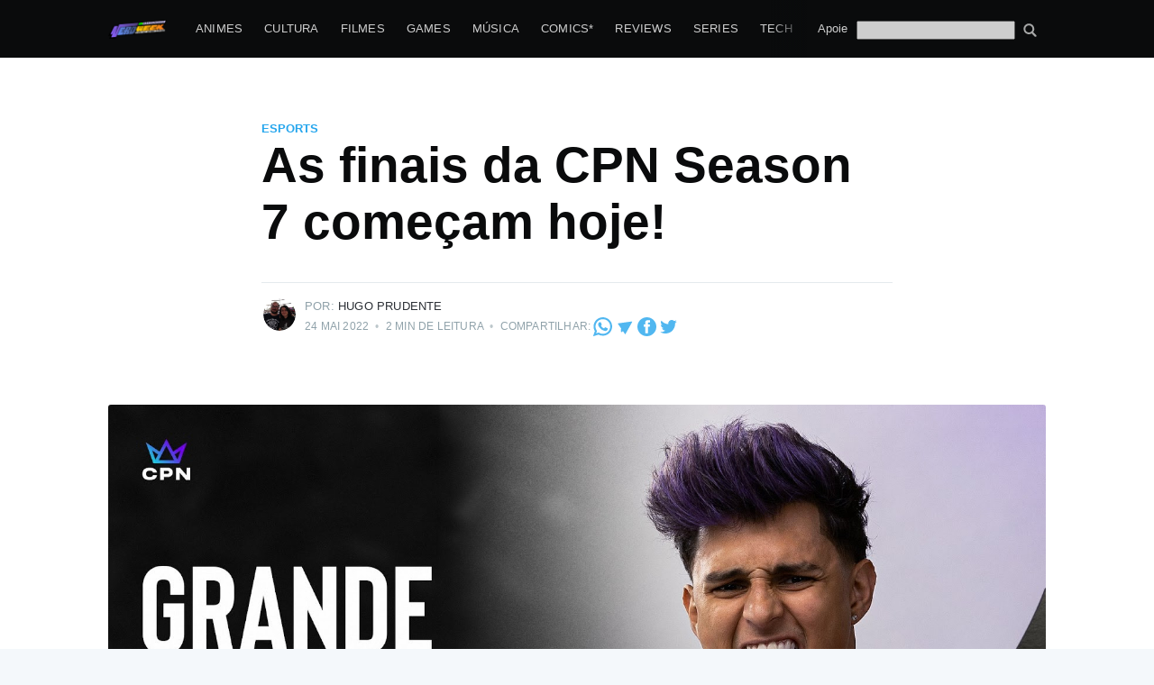

--- FILE ---
content_type: text/html; charset=utf-8
request_url: https://nerdweek.com.br/as-finais-da-cpn-season-7-comecam-hoje/
body_size: 17254
content:
<!DOCTYPE html>
<html lang="pt-BR">
<head>

    <meta charset="utf-8" />
    <meta http-equiv="X-UA-Compatible" content="IE=edge" />

    <title>As finais da CPN Season 7 começam hoje!</title>
    <meta name="HandheldFriendly" content="True" />
    <meta name="viewport" content="width=device-width, initial-scale=1.0" />

    <link rel="stylesheet" type="text/css" href="/assets/built/screen.css?v=3c4c57e1a4" />

    <link rel="icon" href="/favicon.png" type="image/png" />
    <link rel="canonical" href="https://nerdweek.com.br/as-finais-da-cpn-season-7-comecam-hoje/" />
    <meta name="referrer" content="no-referrer-when-downgrade" />
    <link rel="amphtml" href="https://nerdweek.com.br/as-finais-da-cpn-season-7-comecam-hoje/amp/" />
    
    <meta property="og:site_name" content="Nerdweek" />
    <meta property="og:type" content="article" />
    <meta property="og:title" content="As finais da CPN Season 7 começam hoje!" />
    <meta property="og:description" content="Estão definidos os times que disputarão as finais da CPN Season 7! A partir desta terça-feira (24)" />
    <meta property="og:url" content="https://nerdweek.com.br/as-finais-da-cpn-season-7-comecam-hoje/" />
    <meta property="og:image" content="https://cdn.nerdweek.com.br/uploads/2022/05/unnamed---2022-05-24T214231.935.jpg" />
    <meta property="article:published_time" content="2022-05-24T20:43:38.000Z" />
    <meta property="article:modified_time" content="2022-05-24T20:43:38.000Z" />
    <meta property="article:tag" content="eSports" />
    <meta property="article:tag" content="Competitivo" />
    <meta property="article:tag" content="Games" />
    <meta property="article:tag" content="2022" />
    <meta property="article:tag" content="Free Fire" />
    
    <meta name="twitter:card" content="summary_large_image" />
    <meta name="twitter:title" content="As finais da CPN Season 7 começam hoje!" />
    <meta name="twitter:description" content="Estão definidos os times que disputarão as finais da CPN Season 7! A partir desta terça-feira (24)" />
    <meta name="twitter:url" content="https://nerdweek.com.br/as-finais-da-cpn-season-7-comecam-hoje/" />
    <meta name="twitter:image" content="https://cdn.nerdweek.com.br/uploads/2022/05/unnamed---2022-05-24T214231.935.jpg" />
    <meta name="twitter:label1" content="Written by" />
    <meta name="twitter:data1" content="Hugo Prudente" />
    <meta name="twitter:label2" content="Filed under" />
    <meta name="twitter:data2" content="eSports, Competitivo, Games, 2022, Free Fire" />
    <meta name="twitter:creator" content="@hugoprudente" />
    <meta property="og:image:width" content="1600" />
    <meta property="og:image:height" content="900" />
    
    <script type="application/ld+json">
{
    "@context": "https://schema.org",
    "@type": "Article",
    "publisher": {
        "@type": "Organization",
        "name": "Nerdweek",
        "url": "https://nerdweek.com.br/",
        "logo": {
            "@type": "ImageObject",
            "url": "https://cdn.nerdweek.com.br/uploads/2022/01/Nerdweek_full_01.png"
        }
    },
    "author": {
        "@type": "Person",
        "name": "Hugo Prudente",
        "image": {
            "@type": "ImageObject",
            "url": "https://cdn.nerdweek.com.br/uploads/2020/06/hugo-500px.jpg",
            "width": 500,
            "height": 500
        },
        "url": "https://nerdweek.com.br/author/hugoprudente/",
        "sameAs": [
            "https://hugoprudente.github.io/",
            "https://twitter.com/hugoprudente"
        ]
    },
    "headline": "As finais da CPN Season 7 começam hoje!",
    "url": "https://nerdweek.com.br/as-finais-da-cpn-season-7-comecam-hoje/",
    "datePublished": "2022-05-24T20:43:38.000Z",
    "dateModified": "2022-05-24T20:43:38.000Z",
    "image": {
        "@type": "ImageObject",
        "url": "https://cdn.nerdweek.com.br/uploads/2022/05/unnamed---2022-05-24T214231.935.jpg",
        "width": 1600,
        "height": 900
    },
    "keywords": "eSports, Competitivo, Games, 2022, Free Fire",
    "description": "Estão definidos os times que disputarão as finais da CPN Season 7! A partir desta terça-feira (24)",
    "mainEntityOfPage": {
        "@type": "WebPage",
        "@id": "https://nerdweek.com.br/"
    }
}
    </script>

    <meta name="generator" content="Ghost 3.42" />
    <link rel="alternate" type="application/rss+xml" title="Nerdweek" href="https://nerdweek.com.br/rss/" />
    <meta property="fb:pages" content="180784898631858"/>
<!-- Google tag (gtag.js) -->
<script async src="https://www.googletagmanager.com/gtag/js?id=G-YBTBL1KH9Z"></script>
<script>
  window.dataLayer = window.dataLayer || [];
  function gtag(){dataLayer.push(arguments);}
  gtag('js', new Date());

  gtag('config', 'G-YBTBL1KH9Z');
</script>

<script async src="//pagead2.googlesyndication.com/pagead/js/adsbygoogle.js"></script>
<script>
     (adsbygoogle = window.adsbygoogle || []).push({
          google_ad_client: "ca-pub-2219047601523179",
          enable_page_level_ads: true,
          overlays: {bottom: true}
     });
</script>

<style>

.site-logo {
    max-height: 145px;
}

.home-template .site-nav {
    background: black;
    padding-left: 10px;
    padding-right: 10px;
}

</style>
<script src="https://cdn.onesignal.com/sdks/OneSignalSDK.js" async=""></script>
<script>
  window.OneSignal = window.OneSignal || [];
  OneSignal.push(function() {
    OneSignal.init({
      appId: "493a7e61-2517-4d00-a657-1f533fe11dbc",
    });
  });
</script>

</head>
<body class="post-template tag-esports tag-competitivo tag-game tag-2022 tag-free-fire">

    <div class="site-wrapper">

        

<header class="site-header">
    <div class="outer site-nav-main">
    <div class="inner">
        <nav class="site-nav">
    <div class="site-nav-left-wrapper">
        <div class="site-nav-left">
                <a class="site-nav-logo" href="https://nerdweek.com.br"><img src="https://cdn.nerdweek.com.br/uploads/2022/01/Nerdweek_full_01.png" alt="Nerdweek" /></a>
            <div class="site-nav-content">
                    <ul class="nav">
    <li class="nav-animes"><a href="https://nerdweek.com.br/tag/animes/">Animes</a></li>
    <li class="nav-cultura"><a href="https://nerdweek.com.br/tag/cultura-educacao/">Cultura</a></li>
    <li class="nav-filmes"><a href="https://nerdweek.com.br/tag/filmes/">Filmes</a></li>
    <li class="nav-games"><a href="https://nerdweek.com.br/tag/game/">Games</a></li>
    <li class="nav-musica"><a href="https://nerdweek.com.br/tag/musica-podcast/">Música</a></li>
    <li class="nav-comics"><a href="https://nerdweek.com.br/tag/manga-manhwa-manhua-comics-quadrinhos/">Comics*</a></li>
    <li class="nav-reviews"><a href="https://nerdweek.com.br/tag/review/">Reviews</a></li>
    <li class="nav-series"><a href="https://nerdweek.com.br/tag/series/">Series</a></li>
    <li class="nav-tech"><a href="https://nerdweek.com.br/tag/tecnologia/">Tech</a></li>
    <li class="nav-equipe"><a href="https://nerdweek.com.br/autores/">Equipe</a></li>
</ul>

                    <span class="nav-post-title ">As finais da CPN Season 7 começam hoje!</span>
            </div>
        </div>
    </div>
    <div class="site-nav-right">
            <ul class="nav">
    <li class="nav-apoie"><a href="https://nerdweek.com.br/apoie/">Apoie</a></li>
</ul>

        <form action="/search/" method="GET" style="margin-top: 3px" class="social-link social-link-fb">
        <input style="color:#000" name="q" type="search" alt="search" id="google-search-box" value="" />
        <button type="submit" style="filter: invert(1); padding: 0px; padding-left:5px; background: transparent; color: #fff;" class="social-link social-link-fb">
<svg version="1.1" xmlns="http://www.w3.org/2000/svg" xmlns:xlink="http://www.w3.org/1999/xlink" x="0px" y="0px" viewBox="0 0 1000 1000" enable-background="new 0 0 1000 1000" xml:space="preserve" style="height: 1.5rem; filter: invert(1); margin-top:-3px">
<g><path d="M954.7,855L774.6,674.8c-13.5-13.5-30.8-20.8-48.4-22.5c54.3-67.7,87-153.5,87-246.8C813.1,187.4,635.7,10,417.6,10S22.1,187.4,22.1,405.5S199.5,801,417.6,801c82.3,0,158.8-25.3,222.1-68.5c0.4,19.6,8,39.1,23,54.1l180.2,180.2c15.4,15.5,35.7,23.2,55.9,23.2c20.2,0,40.5-7.7,55.9-23.2C985.6,935.9,985.6,885.9,954.7,855z M417.6,669.2c-145.4,0-263.7-118.3-263.7-263.7s118.3-263.7,263.7-263.7s263.7,118.3,263.7,263.7S563,669.2,417.6,669.2z"></path></g>
</svg>        </button>
</form>
<script type="text/javascript">
function getParameterByName(name, url) {
    if (!url) url = window.location.href;
    name = name.replace(/[\[\]]/g, '\\$&');
    var regex = new RegExp('[?&]' + name + '(=([^&#]*)|&|#|$)'),
        results = regex.exec(url);
    if (!results) return null;
    if (!results[2]) return '';
    return decodeURIComponent(results[2].replace(/\+/g, ' '));
}
document.getElementById("google-search-box").value = getParameterByName('q');
</script>
    </div>
</nav>
    </div>
</div></header>


<main id="site-main" class="site-main outer">
    <div class="inner">

        <article class="post-full post tag-esports tag-competitivo tag-game tag-2022 tag-free-fire ">

            <header class="post-full-header">

                <section class="post-full-tags">
                    <a href="/tag/esports/">eSports</a>
                </section>

                <h1 class="post-full-title">As finais da CPN Season 7 começam hoje!</h1>

                <div class="post-full-byline">

                    <section class="post-full-byline-content">

                        <ul class="author-list">
                            <li class="author-list-item">

                                <div class="author-card">
                                    <img class="author-profile-image" src="https://cdn.nerdweek.com.br/uploads/2020/06/hugo-500px.jpg" alt="Hugo Prudente" />
                                    <div class="author-info">
                                        <div class="bio">
                                            <h2>Hugo Prudente</h2>
                                            <p>Um nerd viciado em música, animes e series (incluindo tokusatsu) que trabalha com DevOps a muitos anos e faz umas paradas muito doidas!</p>
                                            <p><a href='https://nerdweek.com.br/author/hugoprudente/'>Mais posts</a> de Hugo Prudente.</p>
                                        </div>
                                    </div>
                                </div>

                                <a href="/author/hugoprudente/" class="author-avatar">
                                    <img class="author-profile-image" src="https://cdn.nerdweek.com.br/uploads/2020/06/hugo-500px.jpg" alt="Hugo Prudente" />
                                </a>

                            </li>
                        </ul>

                        <section class="post-full-byline-meta">
                            <h4 class="author-name">Por: <a href="/author/hugoprudente/">Hugo Prudente</a></h4>
                            <div class="byline-meta-content">
                                <time class="byline-meta-date" datetime="2022-05-24">24 Mai 2022</time>
                                <span class="byline-reading-time"><span class="bull">&bull;</span> 2 min de leitura</span>
                                <span class="byline-reading-time"><span class="bull">&bull;</span> Compartilhar: </span>
                                <a class="rss-button-nw" href="https://api.whatsapp.com/send?text=As%20finais%20da%20CPN%20Season%207%20come%C3%A7am%20hoje!%20https://nerdweek.com.br/as-finais-da-cpn-season-7-comecam-hoje/%3Futm_source%3Dnw_site%26utm_medium%3Dwhatsapp%26utm_campaign%3Dshare" title="Whatsapp" target="_blank" rel="noopener"><?xml version="1.0" encoding="iso-8859-1"?>
<!-- Generator: Adobe Illustrator 19.0.0, SVG Export Plug-In . SVG Version: 6.00 Build 0)  -->
<svg version="1.1" id="Layer_1" xmlns="http://www.w3.org/2000/svg" xmlns:xlink="http://www.w3.org/1999/xlink" x="0px" y="0px"
	 viewBox="0 0 308 308" style="enable-background:new 0 0 308 308;" xml:space="preserve">
<g id="XMLID_468_">
	<path id="XMLID_469_" fill="currentColor" d="M227.904,176.981c-0.6-0.288-23.054-11.345-27.044-12.781c-1.629-0.585-3.374-1.156-5.23-1.156
		c-3.032,0-5.579,1.511-7.563,4.479c-2.243,3.334-9.033,11.271-11.131,13.642c-0.274,0.313-0.648,0.687-0.872,0.687
		c-0.201,0-3.676-1.431-4.728-1.888c-24.087-10.463-42.37-35.624-44.877-39.867c-0.358-0.61-0.373-0.887-0.376-0.887
		c0.088-0.323,0.898-1.135,1.316-1.554c1.223-1.21,2.548-2.805,3.83-4.348c0.607-0.731,1.215-1.463,1.812-2.153
		c1.86-2.164,2.688-3.844,3.648-5.79l0.503-1.011c2.344-4.657,0.342-8.587-0.305-9.856c-0.531-1.062-10.012-23.944-11.02-26.348
		c-2.424-5.801-5.627-8.502-10.078-8.502c-0.413,0,0,0-1.732,0.073c-2.109,0.089-13.594,1.601-18.672,4.802
		c-5.385,3.395-14.495,14.217-14.495,33.249c0,17.129,10.87,33.302,15.537,39.453c0.116,0.155,0.329,0.47,0.638,0.922
		c17.873,26.102,40.154,45.446,62.741,54.469c21.745,8.686,32.042,9.69,37.896,9.69c0.001,0,0.001,0,0.001,0
		c2.46,0,4.429-0.193,6.166-0.364l1.102-0.105c7.512-0.666,24.02-9.22,27.775-19.655c2.958-8.219,3.738-17.199,1.77-20.458
		C233.168,179.508,230.845,178.393,227.904,176.981z"/>
	<path id="XMLID_470_" fill="currentColor" d="M156.734,0C73.318,0,5.454,67.354,5.454,150.143c0,26.777,7.166,52.988,20.741,75.928L0.212,302.716
		c-0.484,1.429-0.124,3.009,0.933,4.085C1.908,307.58,2.943,308,4,308c0.405,0,0.813-0.061,1.211-0.188l79.92-25.396
		c21.87,11.685,46.588,17.853,71.604,17.853C240.143,300.27,308,232.923,308,150.143C308,67.354,240.143,0,156.734,0z
		 M156.734,268.994c-23.539,0-46.338-6.797-65.936-19.657c-0.659-0.433-1.424-0.655-2.194-0.655c-0.407,0-0.815,0.062-1.212,0.188
		l-40.035,12.726l12.924-38.129c0.418-1.234,0.209-2.595-0.561-3.647c-14.924-20.392-22.813-44.485-22.813-69.677
		c0-65.543,53.754-118.867,119.826-118.867c66.064,0,119.812,53.324,119.812,118.867
		C276.546,215.678,222.799,268.994,156.734,268.994z"/>
</g>
<g>
</g>
<g>
</g>
<g>
</g>
<g>
</g>
<g>
</g>
<g>
</g>
<g>
</g>
<g>
</g>
<g>
</g>
<g>
</g>
<g>
</g>
<g>
</g>
<g>
</g>
<g>
</g>
<g>
</g>
</svg>
</a>
                                <a class="rss-button-nw" href="https://t.me/share/url?url=https://nerdweek.com.br/as-finais-da-cpn-season-7-comecam-hoje/%3Futm_source%3Dnw_site%26utm_medium%3Dtelegram%26utm_campaign%3Dshare&text=As%20finais%20da%20CPN%20Season%207%20come%C3%A7am%20hoje!" title="Telegram" target="_blank" rel="noopener"><?xml version="1.0" ?><svg viewBox="0 0 64 64" xmlns="http://www.w3.org/2000/svg"><title/><g id="Telegram"><path fill="currentColor" d="M55.52,14.57a1,1,0,0,0-1-.42L8.05,20.6a1,1,0,0,0-.78.58,1,1,0,0,0,.09,1L17.94,37.56l-.11,11.89a1,1,0,0,0,.53.89,1,1,0,0,0,.47.12,1,1,0,0,0,.56-.18l4.95-3.39,6.79,9.89a1,1,0,0,0,.82.44H32a1,1,0,0,0,.83-.52L55.58,15.62A1,1,0,0,0,55.52,14.57Z"/></g></svg></a>
                                <a class="rss-button-nw" href="https://www.facebook.com/sharer/sharer.php?u=https://nerdweek.com.br/as-finais-da-cpn-season-7-comecam-hoje/%3Futm_source%3Dnw_site%26utm_medium%3Dfacebook%26utm_campaign%3Dshare" title="Telegram" target="_blank" rel="noopener"><svg viewBox="0 0 32 32" xmlns="http://www.w3.org/2000/svg"><path fill="currentColor" d="M16 0c8.837 0 16 7.163 16 16s-7.163 16-16 16S0 24.837 0 16 7.163 0 16 0zm5.204 4.911h-3.546c-2.103 0-4.443.885-4.443 3.934.01 1.062 0 2.08 0 3.225h-2.433v3.872h2.509v11.147h4.61v-11.22h3.042l.275-3.81h-3.397s.007-1.695 0-2.187c0-1.205 1.253-1.136 1.329-1.136h2.054V4.911z" /></svg></a>
                                <a class="rss-button-nw" href="https://twitter.com/intent/tweet?text=As%20finais%20da%20CPN%20Season%207%20come%C3%A7am%20hoje!&url=https://nerdweek.com.br/as-finais-da-cpn-season-7-comecam-hoje/%3Futm_source%3Dnw_site%26utm_medium%3Dtweet%26utm_campaign%3Dshare" title="Twitter" target="_blank" rel="noopener"><svg xmlns="http://www.w3.org/2000/svg" viewBox="0 0 32 32"><path fill="currentColor" d="M30.063 7.313c-.813 1.125-1.75 2.125-2.875 2.938v.75c0 1.563-.188 3.125-.688 4.625a15.088 15.088 0 0 1-2.063 4.438c-.875 1.438-2 2.688-3.25 3.813a15.015 15.015 0 0 1-4.625 2.563c-1.813.688-3.75 1-5.75 1-3.25 0-6.188-.875-8.875-2.625.438.063.875.125 1.375.125 2.688 0 5.063-.875 7.188-2.5-1.25 0-2.375-.375-3.375-1.125s-1.688-1.688-2.063-2.875c.438.063.813.125 1.125.125.5 0 1-.063 1.5-.25-1.313-.25-2.438-.938-3.313-1.938a5.673 5.673 0 0 1-1.313-3.688v-.063c.813.438 1.688.688 2.625.688a5.228 5.228 0 0 1-1.875-2c-.5-.875-.688-1.813-.688-2.75 0-1.063.25-2.063.75-2.938 1.438 1.75 3.188 3.188 5.25 4.25s4.313 1.688 6.688 1.813a5.579 5.579 0 0 1 1.5-5.438c1.125-1.125 2.5-1.688 4.125-1.688s3.063.625 4.188 1.813a11.48 11.48 0 0 0 3.688-1.375c-.438 1.375-1.313 2.438-2.563 3.188 1.125-.125 2.188-.438 3.313-.875z"/></svg>
</a>
                            </div>
                        </section>
                    </section>
                </div>
            </header>

            <figure class="post-full-image">
                <img
                    srcset="https://cdn.nerdweek.com.br/uploads/2022/05/unnamed---2022-05-24T214231.935.jpg 300w,
                            https://cdn.nerdweek.com.br/uploads/2022/05/unnamed---2022-05-24T214231.935.jpg 600w,
                            https://cdn.nerdweek.com.br/uploads/2022/05/unnamed---2022-05-24T214231.935.jpg 1000w,
                            https://cdn.nerdweek.com.br/uploads/2022/05/unnamed---2022-05-24T214231.935.jpg 2000w"
                    sizes="(max-width: 800px) 400px,
                        (max-width: 1170px) 1170px,
                            2000px"
                    src="https://cdn.nerdweek.com.br/uploads/2022/05/unnamed---2022-05-24T214231.935.jpg"
                    alt="As finais da CPN Season 7 começam hoje!"
                />
            </figure>

            <amp-auto-ads type="adsense"
                        data-ad-client="ca-pub-2219047601523179">
            </amp-auto-ads>

            <section class="post-full-content">
                <div class="post-content">
                    <p>Estão definidos os times que disputarão as finais da CPN Season 7! A partir desta terça-feira (24), Crias, Dollars, Elite, BDL, NSE, Shox, Deuses, Dragões, Ryze, K9, Antisocial e Medelin, que foram as 12 equipes mais bem posicionadas nas semifinais, disputam o título do torneio independente de Free Fire idealizado por Bruno “Nobru” Goes. As quedas decisivas acontecerão nos dias 24, 25 e 26 de maio, a partir das 20h, com transmissão oficial no Canal do Nobru no YouTube, narração de Gordox e a participação de convidados especiais diretamente do estúdio da CPN.</p><p>Com um alto desempenho durante as quedas dos playoffs, os Crias se classificaram em primeiro lugar para as finais do torneio, com 114 abates e 359 pontos garantidos. Já em destaque individual, o time da Dollars está em evidência, que apresenta todos os jogadores inseridos no top 6 Ranking MVP da competição. De acordo com Nobru, jogador profissional e idealizador do torneio, todas as quedas serão muito importantes para os times pontuarem e ficarem cada vez mais pertos do título</p><blockquote>“<em>Tropa, chegamos ao momento decisivo da 7 edição da CPN. Os times já se conheceram bem e, a partir de agora, todas as quedas irão fazer a diferença, quem ficar para trás vai perder a chance de levantar o troféu. Crias e Dollars se destacaram nas últimas fases, mas os outros times estão preparados e vão vir com tudo para desbancar ambas as equipes. Desejo uma boa sorte a todos e bora que bora”</em>, disse o idealizador.</blockquote><p>Com a adesão a um novo formato de torneio, as equipes, que se classificaram para os playoffs, já garantiram vaga para a próxima edição da CPN, enquanto as equipes que ficaram na fase de grupos precisarão disputar uma repescagem para continuar na elite da competição. Nas finais, os times classificados estarão incluídos no mesmo grupo e se enfrentarão em seis quedas por dia. A equipe que garantir a maior pontuação entre BOOYAH’s e abates, se consagrará a grande campeã da competição.</p><p>Essa é a sétima edição da CPN, torneio organizado e produzido pela 3C Gaming, gaming partner especializada em projetos gamers, que já distribuiu mais de R＄ 300.000 mil reais em premiação e soma mais de 16 milhões de visualizações entre todas as suas edições.</p>
                </div>
            </section>



        </article>

    </div>
</main>

<aside class="read-next outer">
    <div class="inner">
        <div class="read-next-feed">
                <article class="read-next-card">
                    <header class="read-next-card-header">
                        <h3><span>Mais em</span> <a href="/tag/esports/">eSports</a></h3>
                    </header>
                    <div class="read-next-card-content">
                        <ul>
                            <li>
                                <h4><a href="/premio-esports-brasil-2025-anuncia-a-chegada-de-playstation-kabum-e-jbl-para-a-nona-edicao/">Prêmio eSports Brasil 2025 anuncia a chegada de PlayStation, KaBuM! e JBL para a nona edição</a></h4>
                                <div class="read-next-card-meta">
                                    <p><time datetime="2025-12-12">12 Dez 2025</time> –
                                        4 min de leitura</p>
                                </div>
                            </li>
                            <li>
                                <h4><a href="/elas-dominam-o-jogo-conheca-12-mulheres-que-estao-transformando-os-e-sports/">Elas dominam o jogo: conheça 12 mulheres que estão transformando os e-Sports</a></h4>
                                <div class="read-next-card-meta">
                                    <p><time datetime="2025-03-25">25 Mar 2025</time> –
                                        4 min de leitura</p>
                                </div>
                            </li>
                            <li>
                                <h4><a href="/cs2-samsung-anuncia-odyssey-cup-campeonato-com-mais-de-r-200-mil-em-premios-para-competidores-e-espectadores/">CS2: Samsung anuncia Odyssey Cup, campeonato com mais de R$200 mil em prêmios para competidores e espectadores</a></h4>
                                <div class="read-next-card-meta">
                                    <p><time datetime="2025-03-17">17 Mar 2025</time> –
                                        3 min de leitura</p>
                                </div>
                            </li>
                            <li>
                                <h4><a href="/com-renovacao-do-challengers-brazil-de-valorant-gamers-club-se-torna-referencia-em-esports-no-brasil/">Com renovação do Challengers Brazil de VALORANT, Gamers Club se torna referência em esports no Brasil</a></h4>
                                <div class="read-next-card-meta">
                                    <p><time datetime="2025-03-17">17 Mar 2025</time> –
                                        1 min de leitura</p>
                                </div>
                            </li>
                            <li>
                                <h4><a href="/riot-games-fala-sobre-a-industria-de-jogos-eletronicos-na-13a-global-money-week/">Riot Games fala sobre a indústria de jogos eletrônicos na 13ª Global Money Week</a></h4>
                                <div class="read-next-card-meta">
                                    <p><time datetime="2025-03-17">17 Mar 2025</time> –
                                        2 min de leitura</p>
                                </div>
                            </li>
                            <li>
                                <h4><a href="/dota-2-the-international-2024-copenhagen/">Equipes brasileiras competem por vaga no The International 2024</a></h4>
                                <div class="read-next-card-meta">
                                    <p><time datetime="2024-06-09">9 Jun 2024</time> –
                                        2 min de leitura</p>
                                </div>
                            </li>
                        </ul>
                    </div>
                    <footer class="read-next-card-footer">
                        <a href="/tag/esports/">Ver todos os 359 artigos
                            →</a>
                    </footer>
                </article>

                <article class="post-card post tag-game tag-legends-of-runaterra tag-2022 tag-lol tag-riot-games ">

    <a class="post-card-image-link" href="/andamundo-e-a-nova-expansao-de-legends-of-runeterra/">
        <img class="post-card-image"
            srcset="https://cdn.nerdweek.com.br/uploads/2022/05/unnamed---2022-05-24T214445.904.jpg 300w,
                    https://cdn.nerdweek.com.br/uploads/2022/05/unnamed---2022-05-24T214445.904.jpg 600w,
                    https://cdn.nerdweek.com.br/uploads/2022/05/unnamed---2022-05-24T214445.904.jpg 1000w,
                    https://cdn.nerdweek.com.br/uploads/2022/05/unnamed---2022-05-24T214445.904.jpg 2000w"
            sizes="(max-width: 1000px) 400px, 700px"
            loading="lazy"
            src="https://cdn.nerdweek.com.br/uploads/2022/05/unnamed---2022-05-24T214445.904.jpg"
            alt="Andamundo é a nova expansão de Legends of Runeterra"
        />
    </a>

    <div class="post-card-content">

        <a class="post-card-content-link" href="/andamundo-e-a-nova-expansao-de-legends-of-runeterra/">

            <header class="post-card-header">
                    <div class="post-card-primary-tag">Games</div>
                <h2 class="post-card-title">Andamundo é a nova expansão de Legends of Runeterra</h2>
            </header>

            <section class="post-card-excerpt">
                    <p>Uma nova atualização do jogo de cartas colecionáveis da Riot Games, Legends of Runeterra, chegou, conheça “Andamundo”</p>
            </section>

        </a>

        <footer class="post-card-meta">
            <ul class="author-list">
                <li class="author-list-item">
            
                    <div class="author-name-tooltip">
                        Hugo Prudente
                    </div>
            
                    <a href="/author/hugoprudente/" class="static-avatar">
                        <img class="author-profile-image" src="https://cdn.nerdweek.com.br/uploads/2020/06/hugo-500px.jpg" alt="Hugo Prudente" />
                    </a>
                </li>
            </ul>
            <div class="post-card-byline-content">
                <span><a href="/author/hugoprudente/">Hugo Prudente</a></span>
                <span class="post-card-byline-date"><time datetime="2022-05-24">24 Mai 2022</time> <span class="bull">&bull;</span> 2 min de leitura</span>
            </div>
        </footer>

    </div>

</article>

                <article class="post-card post tag-dia-do-orgulho-nerd tag-2022 tag-viamobilidade tag-estacao-de-trem tag-news ">

    <a class="post-card-image-link" href="/estacao-osasco-da-viamobilidade-distribui-publicacoes-para-fas-da-cultura-nerd-geek/">
        <img class="post-card-image"
            srcset="https://cdn.nerdweek.com.br/uploads/2022/05/unnamed---2022-05-24T192314.119.jpg 300w,
                    https://cdn.nerdweek.com.br/uploads/2022/05/unnamed---2022-05-24T192314.119.jpg 600w,
                    https://cdn.nerdweek.com.br/uploads/2022/05/unnamed---2022-05-24T192314.119.jpg 1000w,
                    https://cdn.nerdweek.com.br/uploads/2022/05/unnamed---2022-05-24T192314.119.jpg 2000w"
            sizes="(max-width: 1000px) 400px, 700px"
            loading="lazy"
            src="https://cdn.nerdweek.com.br/uploads/2022/05/unnamed---2022-05-24T192314.119.jpg"
            alt="Estação Osasco, da ViaMobilidade, distribui publicações para fãs da cultura nerd/geek"
        />
    </a>

    <div class="post-card-content">

        <a class="post-card-content-link" href="/estacao-osasco-da-viamobilidade-distribui-publicacoes-para-fas-da-cultura-nerd-geek/">

            <header class="post-card-header">
                    <div class="post-card-primary-tag">Dia do Orgulho Nerd</div>
                <h2 class="post-card-title">Estação Osasco, da ViaMobilidade, distribui publicações para fãs da cultura nerd/geek</h2>
            </header>

            <section class="post-card-excerpt">
                    <p>Em celebração ao dia 25 de maio, Dia do Orgulho Nerd/Geek, a ViaMobilidade Linhas 8 e 9 de trens metropolitanos distribuirá aos fãs do tema que circularem neste dia pela Estação Osasco gibis e revistas que abordam o assunto.</p>
            </section>

        </a>

        <footer class="post-card-meta">
            <ul class="author-list">
                <li class="author-list-item">
            
                    <div class="author-name-tooltip">
                        Hugo Prudente
                    </div>
            
                    <a href="/author/hugoprudente/" class="static-avatar">
                        <img class="author-profile-image" src="https://cdn.nerdweek.com.br/uploads/2020/06/hugo-500px.jpg" alt="Hugo Prudente" />
                    </a>
                </li>
            </ul>
            <div class="post-card-byline-content">
                <span><a href="/author/hugoprudente/">Hugo Prudente</a></span>
                <span class="post-card-byline-date"><time datetime="2022-05-24">24 Mai 2022</time> <span class="bull">&bull;</span> 1 min de leitura</span>
            </div>
        </footer>

    </div>

</article>
        </div>
    </div>
</aside>




        <footer class="site-footer outer">
            <div class="site-footer-content inner">
                <section class="copyright"><a href="https://nerdweek.com.br">Nerdweek</a> &copy; 2011 - 2026</section>
                <nav class="site-footer-nav-nw">
                    <a class="rss-button-nw" href="https://nerdweek.com.br">Últimos artigos</a>
                    <a class="rss-button-nw" href="https://www.patreon.com/nerdweekoficial" title="Patreon" target="_blank" rel="noopener"><?xml version="1.0" ?><svg style="enable-background:new 0 0 512 512;" version="1.1" viewBox="0 0 512 512" xml:space="preserve" xmlns="http://www.w3.org/2000/svg" xmlns:xlink="http://www.w3.org/1999/xlink"><style type="text/css">
	.st0{fill:#1E1E1E;}
	.st1{fill:#464646;stroke:#21759B;stroke-width:2;stroke-miterlimit:10;}
	.st2{fill:#FFFFFF;}
</style><g id="Edges"/><g id="Background_Bottom"><g><path class="st0" d="M492.3,443.1c0,34.2-27.7,61.9-61.9,61.9H80.7c-34.2,0-61.9-27.7-61.9-61.9V93.4c0-34.2,27.7-61.9,61.9-61.9    h349.7c34.2,0,61.9,27.7,61.9,61.9V443.1z"/></g></g><g id="Background"><path class="st1" d="M492.3,418.4c0,34.2-27.7,61.9-61.9,61.9H80.7c-34.2,0-61.9-27.7-61.9-61.9V68.6c0-34.2,27.7-61.9,61.9-61.9   h349.7c34.2,0,61.9,27.7,61.9,61.9V418.4z"/></g><g id="Symbol"><path class="st2" d="M157.8,371.4c-11.1,0-21.5,0-32.5,0c0-2.2,0-4.1,0-6.1c0-45.7-0.7-91.3,0.2-137   c1.1-60.6,30.7-103.3,85.1-129.1c17.7-8.4,36.8-12.4,56.3-11.9c77.6,1.9,129.8,57.9,139.1,120c11.3,75.4-36.3,144.7-110.6,160.6   c-10.7,2.3-21.8,3.2-32.7,3.5c-20,0.5-40,0.2-60.6,0.2c-0.1-1.7-0.3-3.3-0.3-4.8c0.1-45.8,0.1-91.6,0.3-137.5   c0.1-22,9.3-39.7,27-52.5c38.7-28.2,95-3.9,101,43.4c3.2,25.1-5.1,45.9-25.3,61c-19.9,14.9-41.9,16.6-64.8,7.2   c-1.2-0.5-2.4-1-4.2-1.7c-0.2,1.8-0.5,3.2-0.5,4.6c0,12.5,0.1,25-0.1,37.5c-0.1,3.8,1.4,5.2,4.9,6.1   c60.8,16.1,124.4-26.2,133.5-88.7c8.4-57.7-27.8-110.6-84.2-123.1c-61.9-13.7-123.7,30.2-130.5,92.8c-0.6,5.3-0.9,10.6-0.9,15.9   c-0.1,44.3,0,88.6,0,133C157.8,366.9,157.8,368.9,157.8,371.4z"/></g></svg></a>
                    <a class="rss-button-nw" href="https://apoia.se/nerdweek" title="Apoia.se" target="_blank" rel="noopener"><svg version="1.0" viewBox="0 0 64 64" xmlns="http://www.w3.org/2000/svg">
 <g transform="matrix(.009831 0 0 -.009831 -21.118 84.808)">
  <path d="m4390 7824c-183-49-327-167-419-344-55-106-1737-3906-1750-3955-16-58-13-183 5-246 31-105 96-196 186-259 230-162 554-96 709 143 21 32 117 244 214 472l177 415h2116l172-402c95-222 192-432 215-468 81-125 188-204 317-235 266-63 528 89 603 348 20 71 22 196 2 257-21 66-1713 3884-1752 3955-93 165-239 280-406 320-84 19-313 19-389-1zm516-2051 330-788-333-3c-183-1-483-1-666 0l-333 3 330 788c182 433 333 787 336 787s154-354 336-787z"/>
  <path d="m7873 4045c-187-41-344-177-413-360-32-83-39-262-15-355 46-180 184-329 359-391 316-111 665 51 760 351 51 159 40 317-30 459-45 92-142 192-231 239-125 66-288 88-430 57z"/>
 </g>
</svg>
</a>
                    <a class="rss-button-nw" href="https://www.twitch.tv/nerdweek" title="Twitch" target="_blank" rel="noopener"><?xml version="1.0" ?><!DOCTYPE svg  PUBLIC '-//W3C//DTD SVG 1.1//EN'  'http://www.w3.org/Graphics/SVG/1.1/DTD/svg11.dtd'><svg enable-background="new 0 0 30 30" id="Twitch" version="1.1" viewBox="0 0 30 30" xml:space="preserve" xmlns="http://www.w3.org/2000/svg" xmlns:xlink="http://www.w3.org/1999/xlink"><g id="_x7C___x7C_"><path clip-rule="evenodd" d="M21,26h-6l-3,4H8v-4H1V5.132L3,0h26v18L21,26z M26,17V3H5v19h6v4l4-4   h6L26,17z" fill-rule="evenodd" id="Dialog"/><rect clip-rule="evenodd" fill-rule="evenodd" height="8" id="_x7C_" width="3" x="18" y="8"/><rect clip-rule="evenodd" fill-rule="evenodd" height="8" id="_x7C__1_" width="3" x="12" y="8"/></g></svg></a>
                    <a class="rss-button-nw" href="https://www.tiktok.com/@nerdweekoficial" title="Tiktok" target="_blank" rel="noopener"><svg height="21" width="20" xmlns="http://www.w3.org/2000/svg" viewBox="-0.32296740998066475 -3.1283528999801873 42.68446958125966 42.128352899980186"><g fill="none"><path d="M14 15.599v-1.486A13.1 13.1 0 0 0 12.337 14C5.535 14 0 19.18 0 25.547 0 29.452 2.086 32.91 5.267 35c-2.13-2.132-3.315-4.942-3.313-7.861 0-6.276 5.377-11.394 12.046-11.54" fill="#00f2ea"/><path d="M14.327 32c2.876 0 5.221-2.273 5.328-5.107l.01-25.292h4.65A8.72 8.72 0 0 1 24.164 0h-6.35l-.011 25.293c-.106 2.832-2.453 5.105-5.328 5.105a5.329 5.329 0 0 1-2.476-.61A5.34 5.34 0 0 0 14.327 32m18.672-21.814V8.78a8.818 8.818 0 0 1-4.81-1.421A8.85 8.85 0 0 0 33 10.186" fill="#00f2ea"/><path d="M28 7.718A8.63 8.63 0 0 1 25.832 2h-1.697A8.735 8.735 0 0 0 28 7.718M12.325 20.065c-2.94.004-5.322 2.361-5.325 5.27A5.267 5.267 0 0 0 9.854 30a5.2 5.2 0 0 1-1.008-3.073c.003-2.91 2.385-5.268 5.325-5.271.55 0 1.075.09 1.572.244v-6.4a11.72 11.72 0 0 0-1.572-.114c-.092 0-.183.006-.274.007v4.916a5.286 5.286 0 0 0-1.572-.244" fill="#ff004f"/><path d="M32.153 11v4.884a15.15 15.15 0 0 1-8.813-2.811V25.84c0 6.377-5.23 11.565-11.658 11.565-2.485 0-4.789-.778-6.682-2.097A11.67 11.67 0 0 0 13.528 39c6.429 0 11.659-5.188 11.659-11.564V14.668A15.15 15.15 0 0 0 34 17.478v-6.283A8.87 8.87 0 0 1 32.153 11" fill="#ff004f"/><path d="M23.979 25.42V12.632A15.741 15.741 0 0 0 33 15.448v-4.89a9.083 9.083 0 0 1-4.912-2.82C26.016 6.431 24.586 4.358 24.132 2h-4.747l-.01 25.215c-.11 2.824-2.505 5.09-5.44 5.09-1.754-.002-3.398-.822-4.42-2.204-1.794-.913-2.919-2.716-2.92-4.682.003-2.92 2.44-5.285 5.45-5.289.56 0 1.098.09 1.608.245v-4.933C7.202 15.589 2 20.722 2 27.016c0 3.045 1.219 5.816 3.205 7.885A12.115 12.115 0 0 0 12.045 37c6.58 0 11.934-5.195 11.934-11.58" fill="#fff"/></g></svg></a>
                    <a class="rss-button-nw" href="https://t.me/nerdweek" title="Telegram" target="_blank" rel="noopener"><?xml version="1.0" ?><svg viewBox="0 0 64 64" xmlns="http://www.w3.org/2000/svg"><title/><g id="Telegram"><path fill="currentColor" d="M55.52,14.57a1,1,0,0,0-1-.42L8.05,20.6a1,1,0,0,0-.78.58,1,1,0,0,0,.09,1L17.94,37.56l-.11,11.89a1,1,0,0,0,.53.89,1,1,0,0,0,.47.12,1,1,0,0,0,.56-.18l4.95-3.39,6.79,9.89a1,1,0,0,0,.82.44H32a1,1,0,0,0,.83-.52L55.58,15.62A1,1,0,0,0,55.52,14.57Z"/></g></svg></a>
                    <a class="rss-button-nw" href="https://discord.gg/nSfUdJD" title="Discord" target="_blank" rel="noopener"><?xml version="1.0" ?><svg style="enable-background:new 0 0 512 512;" version="1.1" viewBox="0 0 512 512" xml:space="preserve" xmlns="http://www.w3.org/2000/svg" xmlns:xlink="http://www.w3.org/1999/xlink"><style type="text/css">
	.st0{fill:#1E1E1E;}
	.st1{fill:#464646;stroke:#21759B;stroke-width:2;stroke-miterlimit:10;}
	.st2{fill:#FFFFFF;}
</style><g id="Edges"/><g id="Background_Bottom"><g><path class="st0" d="M492.3,443.1c0,34.2-27.7,61.9-61.9,61.9H80.7c-34.2,0-61.9-27.7-61.9-61.9V93.4c0-34.2,27.7-61.9,61.9-61.9    h349.7c34.2,0,61.9,27.7,61.9,61.9V443.1z"/></g></g><g id="Background"><path class="st1" d="M492.3,418.4c0,34.2-27.7,61.9-61.9,61.9H80.7c-34.2,0-61.9-27.7-61.9-61.9V68.6c0-34.2,27.7-61.9,61.9-61.9   h349.7c34.2,0,61.9,27.7,61.9,61.9V418.4z"/></g><g id="Symbol"><path class="st2" d="M308.3,325.5c17.3-5.4,31.9-13.8,43.4-28.5c-62.9,36.3-125,35.2-187,0.7c1.5,3.9,8.5,11.1,17.7,16.6   c7.1,4.2,14.8,7.6,22.4,11.4c-0.7,0.9-1.7,2.3-2.8,3.7c-2.6,3.3-5.6,6.3-7.8,9.8c-2.9,4.6-6.5,5.9-12,5.3   c-22.6-2.6-42.5-10.5-58.8-26.8c-5.9-5.8-7.6-12-7.2-20.4c2-38.4,11.1-75.1,25.6-110.5c2-4.9,4.6-9.6,6.6-14.5   c1.4-3.5,3.8-5.8,6.9-7.8c15.2-10.1,31.5-17.4,49.6-20.5c3.7-0.6,7.4-1.1,11.2-1.3c1.4-0.1,2.9,1,4.2,2.1   c-15,5.1-29.5,10.5-43,18.4c-5.4,3.1-10.5,6.8-15.7,10.2c-1.1,0.7-2.1,1.7-3.4,2.8c64.1-30.6,127.9-32.1,191.8-0.8   c-17.1-13.8-36.8-22.4-57.5-29.1c1.5-3.1,3.6-3.8,6.9-3.5c22.4,2.1,42.4,10.3,60.6,23.1c1.7,1.2,3.3,2.9,4.3,4.8   c14.2,28.7,23.7,58.8,29.1,90.3c2.5,14.7,3.8,29.6,4.1,44.5c0,1.9-0.7,4.2-1.9,5.7c-12,15.6-27.9,25.2-46.7,30.1   c-7.2,1.9-14.8,2.5-22.2,3.5c-1.2,0.2-2.9-0.2-3.6-1C318.1,337.7,313.4,331.8,308.3,325.5z M211.9,285.9c5.4,0,10.2-1.7,14.4-5.1   c7-5.7,9.3-13.4,10.4-22.2c2.2-18.5-18.7-32-34.9-24.4c-11.4,5.4-17.4,19.3-13.8,32.3C191.2,278.2,200.7,285.9,211.9,285.9z    M299.8,286.3c2.8-0.7,5.8-1,8.4-2.1c16.3-6.5,21.5-28.3,10.3-42.9c-8.9-11.5-25.5-12.6-35.7-2.2c-6.6,6.7-8.6,14.9-7.6,24.1   C276.8,275.8,287.6,285.9,299.8,286.3z"/></g></svg></a>
                    <a class="rss-button-nw" href="https://www.instagram.com/nerdweekblog" title="Instagram" target="_blank" rel="noopener"><?xml version="1.0" encoding="utf-8"?>
<!-- Generator: Adobe Illustrator 21.0.2, SVG Export Plug-In . SVG Version: 6.00 Build 0)  -->
<svg version="1.1" id="Layer_1" xmlns="http://www.w3.org/2000/svg" xmlns:xlink="http://www.w3.org/1999/xlink" x="0px" y="0px"
	 viewBox="0 0 56.7 56.7" enable-background="new 0 0 56.7 56.7" xml:space="preserve">
<g>
	<path d="M28.2,16.7c-7,0-12.8,5.7-12.8,12.8s5.7,12.8,12.8,12.8S41,36.5,41,29.5S35.2,16.7,28.2,16.7z M28.2,37.7
		c-4.5,0-8.2-3.7-8.2-8.2s3.7-8.2,8.2-8.2s8.2,3.7,8.2,8.2S32.7,37.7,28.2,37.7z"/>
	<circle cx="41.5" cy="16.4" r="2.9"/>
	<path d="M49,8.9c-2.6-2.7-6.3-4.1-10.5-4.1H17.9c-8.7,0-14.5,5.8-14.5,14.5v20.5c0,4.3,1.4,8,4.2,10.7c2.7,2.6,6.3,3.9,10.4,3.9
		h20.4c4.3,0,7.9-1.4,10.5-3.9c2.7-2.6,4.1-6.3,4.1-10.6V19.3C53,15.1,51.6,11.5,49,8.9z M48.6,39.9c0,3.1-1.1,5.6-2.9,7.3
		s-4.3,2.6-7.3,2.6H18c-3,0-5.5-0.9-7.3-2.6C8.9,45.4,8,42.9,8,39.8V19.3c0-3,0.9-5.5,2.7-7.3c1.7-1.7,4.3-2.6,7.3-2.6h20.6
		c3,0,5.5,0.9,7.3,2.7c1.7,1.8,2.7,4.3,2.7,7.2V39.9L48.6,39.9z"/>
</g>
</svg></a>
                    <a class="rss-button-nw" href="https://www.youtube.com/channel/UCmHJxYCTALCiklml_4RXxEw" title="Youtube" target="_blank" rel="noopener"><?xml version="1.0" ?><!DOCTYPE svg  PUBLIC '-//W3C//DTD SVG 1.1//EN'  'http://www.w3.org/Graphics/SVG/1.1/DTD/svg11.dtd'><svg id="Layer_1" style="enable-background:new 0 0 512 512;" version="1.1" viewBox="0 0 512 512"xml:space="preserve" xmlns="http://www.w3.org/2000/svg" xmlns:xlink="http://www.w3.org/1999/xlink"><g><path d="M508.6,148.8c0-45-33.1-81.2-74-81.2C379.2,65,322.7,64,265,64c-3,0-6,0-9,0s-6,0-9,0c-57.6,0-114.2,1-169.6,3.6   c-40.8,0-73.9,36.4-73.9,81.4C1,184.6-0.1,220.2,0,255.8C-0.1,291.4,1,327,3.4,362.7c0,45,33.1,81.5,73.9,81.5   c58.2,2.7,117.9,3.9,178.6,3.8c60.8,0.2,120.3-1,178.6-3.8c40.9,0,74-36.5,74-81.5c2.4-35.7,3.5-71.3,3.4-107   C512.1,220.1,511,184.5,508.6,148.8z M207,353.9V157.4l145,98.2L207,353.9z"/></g></svg></a>
                    <a class="rss-button-nw" href="https://www.facebook.com/NerdWeek/" target="_blank" rel="noopener"><svg viewBox="0 0 32 32" xmlns="http://www.w3.org/2000/svg"><path fill="currentColor" d="M16 0c8.837 0 16 7.163 16 16s-7.163 16-16 16S0 24.837 0 16 7.163 0 16 0zm5.204 4.911h-3.546c-2.103 0-4.443.885-4.443 3.934.01 1.062 0 2.08 0 3.225h-2.433v3.872h2.509v11.147h4.61v-11.22h3.042l.275-3.81h-3.397s.007-1.695 0-2.187c0-1.205 1.253-1.136 1.329-1.136h2.054V4.911z" /></svg></a>
                    <a class="rss-button-nw" href="https://twitter.com/nerdweekblog/" target="_blank" rel="noopener"><svg xmlns="http://www.w3.org/2000/svg" viewBox="0 0 32 32"><path fill="currentColor" d="M30.063 7.313c-.813 1.125-1.75 2.125-2.875 2.938v.75c0 1.563-.188 3.125-.688 4.625a15.088 15.088 0 0 1-2.063 4.438c-.875 1.438-2 2.688-3.25 3.813a15.015 15.015 0 0 1-4.625 2.563c-1.813.688-3.75 1-5.75 1-3.25 0-6.188-.875-8.875-2.625.438.063.875.125 1.375.125 2.688 0 5.063-.875 7.188-2.5-1.25 0-2.375-.375-3.375-1.125s-1.688-1.688-2.063-2.875c.438.063.813.125 1.125.125.5 0 1-.063 1.5-.25-1.313-.25-2.438-.938-3.313-1.938a5.673 5.673 0 0 1-1.313-3.688v-.063c.813.438 1.688.688 2.625.688a5.228 5.228 0 0 1-1.875-2c-.5-.875-.688-1.813-.688-2.75 0-1.063.25-2.063.75-2.938 1.438 1.75 3.188 3.188 5.25 4.25s4.313 1.688 6.688 1.813a5.579 5.579 0 0 1 1.5-5.438c1.125-1.125 2.5-1.688 4.125-1.688s3.063.625 4.188 1.813a11.48 11.48 0 0 0 3.688-1.375c-.438 1.375-1.313 2.438-2.563 3.188 1.125-.125 2.188-.438 3.313-.875z"/></svg>
</a>
                    <a class="rss-button-nw" href="https://www.nimo.tv/live/6339567026" title="NimoTV" target="_blank" rel="noopener"><svg
   viewBox="0 0 64 64"
   version="1.1">
  <path
     fill="currentColor"
     d="m 10.282355,13.042537 c -4.9932393,1.306139 -7.8923143,4.508442 -8.6971346,9.606669 -2.11362726,10.247686 -2.11362726,20.062783 0,29.445168 1.4423827,4.725875 4.739275,7.605972 9.8907976,8.640321 13.528783,1.591632 27.095555,1.591632 40.700374,0 5.756283,-0.946188 9.299559,-4.24308 10.629861,-9.890889 1.591663,-9.388388 1.591663,-18.776897 0,-28.165284 C 61.736252,16.952344 58.32558,13.626651 52.5743,12.701442 47.085563,12.117935 42.708604,11.795819 39.443302,11.735064 41.342105,8.0826462 40.811621,4.861546 37.85167,2.0715811 34.494599,6.4822219 29.738649,9.6844348 23.583823,11.67828 c -5.212884,0.149098 -9.646717,0.603881 -13.301468,1.364257 z"
     style="opacity:0.999;stroke-width:0.303168;fill-opacity:1"
     id="path22" />
  <path
     d="m 28.774454,30.167015 c -1.550159,-0.53015 -2.658572,-0.04702 -3.32536,1.449507 -1.061058,4.907534 -1.061058,9.815067 0,14.72263 0.720752,1.442353 1.838714,1.887616 3.353797,1.33588 4.164256,-1.78475 7.887493,-4.238502 11.169894,-7.361315 1.098954,-1.052205 1.098954,-2.104411 0,-3.156646 C 36.66607,34.144459 32.933283,31.81443 28.774454,30.167015 Z"
     style="opacity:0.999;fill:#000000;stroke-width:0.303168"
     id="path32" />
  <path
     d="m 38.347956,29.366682 c -0.749462,-0.699864 -0.725754,-1.372594 0.07106,-2.017978 1.771593,-1.354798 2.65745,-2.032257 2.65745,-2.032257 0.603547,-0.420494 1.176747,-0.382598 1.719599,0.113688 0.432288,0.549159 0.375383,1.041746 -0.170592,1.477975 -1.307352,0.966348 -1.961073,1.449568 -1.961073,1.449568 1.241109,0.985296 1.861664,1.477974 1.861664,1.477974 0.398817,0.44875 0.446172,0.931878 0.142034,1.449508 -0.43544,0.481491 -0.932848,0.557283 -1.492102,0.227376 -1.885403,-1.43059 -2.828043,-2.145854 -2.828043,-2.145854 z"
     style="opacity:0.999;fill:#000000;fill-rule:evenodd;stroke-width:0.303168"
     id="path34" />
  <path
     d="m 20.044154,25.032257 a 2.9274516,2.9274516 0 0 1 2.927452,2.927452 2.9274516,2.9274516 0 1 1 -2.927452,-2.927452 z"
     style="opacity:0.999;fill:#000000;fill-rule:evenodd;stroke-width:0.303168"
     id="path36" />
</svg>
</a>
                    <a class="rss-button-nw" href="https://mstdn.social/web/@nerdweek" title="Mastodon" target="_blank" rel="noopener"><svg
   version="1.1"
   viewBox="0 0 64 64">
  <g
     id="layer1"
     inkscape:groupmode="layer"
     inkscape:label="Layer 1">
    <g
       transform="translate(41.827385,-70.053574)"
       id="g864">
      <path
         fill="currentColor"
         d="m 19.410877,108.568 c -0.89782,4.61892 -8.041217,9.67387 -16.2454168,10.65354 -4.2781361,0.51047 -8.4903027,0.97966 -12.9818694,0.77364 -7.3455388,-0.33655 -13.1416778,-1.75331 -13.1416778,-1.75331 0,0.71508 0.0441,1.39595 0.132292,2.03271 0.954969,7.24923 7.1882,7.6835 13.0926414,7.88599 5.9594749,0.20391 11.2659582,-1.46932 11.2659582,-1.46932 l 0.2448278,5.38763 c 0,0 -4.1684222,2.23837 -11.5940416,2.65006 -4.0946918,0.22508 -9.1789248,-0.10301 -15.1006528,-1.6704 -12.843228,-3.39937 -15.051969,-17.08961 -15.38993,-30.98059 -0.103011,-4.124326 -0.03951,-8.013348 -0.03951,-11.265959 0,-14.204244 9.30663,-18.367728 9.30663,-18.367728 4.69265,-2.155119 12.744803,-3.061405 21.1158666,-3.129844 h 0.2056694 c 8.3710639,0.06844 16.4285083,0.974725 21.120805,3.129844 0,0 9.306278,4.163484 9.306278,18.367728 0,0 0.11677,10.479969 -1.297869,17.756009"
         id="path833"
         style="stroke-width:0.282222" />
      <path
         fill="#ffffff"
         d="M 9.7313601,91.913928 V 109.1129 H 2.9174574 V 92.419458 c 0,-3.518958 -1.4806083,-5.305072 -4.4421778,-5.305072 -3.2744833,0 -4.9156055,2.118783 -4.9156055,6.308372 v 9.137302 h -6.7736861 v -9.137302 c 0,-4.189589 -1.641475,-6.308372 -4.915958,-6.308372 -2.96157,0 -4.442178,1.786114 -4.442178,5.305072 V 109.1129 h -6.813903 V 91.913928 c 0,-3.515078 0.894998,-6.308372 2.692753,-8.374945 1.853847,-2.066572 4.281664,-3.125964 7.295444,-3.125964 3.486856,0 6.127398,1.340203 7.873295,4.020962 l 1.6972137,2.845152 1.6975667,-2.845152 c 1.7455444,-2.680759 4.386086,-4.020962 7.87329435,-4.020962 3.01342775,0 5.44124445,1.059392 7.29544435,3.125964 1.7974028,2.066573 2.6924,4.859867 2.6924,8.374945"
         id="path835"
         style="stroke-width:0.282222" />
    </g>
  </g>
</svg>
</a>
                    <a class="rss-button-nw" href="https://feedly.com/i/subscription/feed/https://nerdweek.com.br/rss/" title="RSS" target="_blank" rel="noopener"><svg xmlns="http://www.w3.org/2000/svg" viewBox="0 0 24 24"><circle cx="6.18" cy="17.82" r="2.18"/><path d="M4 4.44v2.83c7.03 0 12.73 5.7 12.73 12.73h2.83c0-8.59-6.97-15.56-15.56-15.56zm0 5.66v2.83c3.9 0 7.07 3.17 7.07 7.07h2.83c0-5.47-4.43-9.9-9.9-9.9z"/></svg>
</a>
                    <a class="rss-button-nw" href="https://ghost.org" title="Ghost" target="_blank" rel="noopener"><svg class="ghost-svg" viewBox="0 0 493 161" xmlns="http://www.w3.org/2000/svg"><title>Ghost Logo</title><g fill="none" fill-rule="evenodd"><path d="M328.52 37.36c-27.017 0-40.97 19.323-40.97 43.16 0 23.837 13.61 43.162 40.97 43.162s40.968-19.325 40.968-43.163c0-23.84-13.954-43.16-40.97-43.16zm20.438 43.237c-.02 15.328-5.126 27.743-20.44 27.743-15.312 0-20.42-12.414-20.435-27.743v-.078c.016-15.33 5.124-27.74 20.437-27.74 15.312 0 20.42 12.41 20.438 27.74v.07zM207.553 5.19c0-1.103.885-2.124 1.984-2.282 0 0 13.577-1.95 14.784-2.115 1.37-.187 3.19.798 3.19 2.744v44.236c3.23-3.105 6.79-5.608 10.66-7.515 3.88-1.906 8.43-2.86 13.66-2.86 4.53 0 8.53.776 12.03 2.33 3.5 1.55 6.43 3.73 8.77 6.533 2.34 2.81 4.12 6.16 5.33 10.05 1.21 3.9 1.82 8.19 1.82 12.87v51.35c0 1.1-.89 2-2 2h-15.95c-1.1 0-2-.9-2-1.99V69.18c0-5.118-1.17-9.08-3.51-11.888-2.35-2.804-5.86-4.207-10.544-4.207-3.45 0-6.677.79-9.69 2.37-3.02 1.58-5.87 3.73-8.564 6.46v58.617c0 1.102-.894 2-2.002 2h-15.94c-1.11 0-2.005-.895-2.005-2V5.188zm244.007 95.327v-43.68h-13.482c-1.1 0-1.742-.87-1.443-1.916l3-10.49c.262-.9.942-1.87 2.308-2.07l9.597-1.35 3.508-23.49c.163-1.09 1.18-2.1 2.274-2.26 0 0 9.192-1.31 10.963-1.58 1.673-.25 3.19.97 3.19 2.81v24.52h17.565c1.106 0 2.002.9 2.002 2.01v11.82c0 1.11-.89 2.01-2.002 2.01h-17.566v43.08c0 6.02 3.623 8.32 7.095 8.32 2.12 0 5.02-1.14 7.19-2.16 1.34-.62 3.41-.16 3.95 1.73l2.45 8.65c.3 1.07-.25 2.37-1.23 2.86 0 0-7.29 4.37-17.06 4.37-13.73 0-22.33-8.08-22.33-23.16zm-44.584-47.74c-7.084 0-12.657 2.476-12.657 8.433 0 7.44 12.01 9.606 20.23 12.64 5.49 2.027 20.24 5.98 20.24 22.016 0 19.48-16 27.807-33.06 27.807-17.06 0-25.4-5.465-25.4-5.465-.96-.527-1.5-1.822-1.2-2.89 0 0 2.1-7.52 2.64-9.386.48-1.68 2.41-2.27 3.64-1.792 4.39 1.712 12.32 4.092 21.28 4.092 9.07 0 13.46-2.803 13.46-8.777 0-7.95-12.26-10.38-20.36-12.967-5.59-1.78-20.36-5.93-20.36-23.566 0-17.373 15.08-25.524 31.2-25.524 13.64 0 23.5 4.69 23.5 4.69 1.01.427 1.58 1.635 1.28 2.698l-2.658 9.357c-.488 1.74-1.898 2.537-3.666 1.957-3.89-1.277-11.2-3.322-18.15-3.322zm-210.313-15.28c-6.695.775-11.472 3.962-14.562 6.93-6.06-4.81-14.49-7.106-23.94-7.106-18.95 0-33.76 9.26-33.76 29.43 0 11.58 4.88 19.56 12.62 24.26-5.75 2.75-9.57 8.59-9.57 14.34 0 9.61 7.5 12.61 7.5 12.61s-13.11 6.44-13.11 19.32c0 16.49 15.01 23.16 33.34 23.16 26.43 0 44.61-11.04 44.61-31.31 0-12.47-9.44-19.36-30.01-20.18-12.2-.48-20.11-.93-22.07-1.58-2.59-.87-3.86-2.96-3.86-5.28 0-2.55 2.08-4.98 5.35-6.65 2.86.516 5.87.768 8.99.768 18.97 0 33.76-9.223 33.76-29.425 0-4.897-.87-9.15-2.46-12.78 2.79-1.506 8.34-2.25 8.34-2.25 1.09-.17 1.975-1.21 1.974-2.31V40.3c0-1.88-1.59-2.955-3.1-2.78zm-49.13 85.132s9.954.38 19.9.84c11.172.52 14.654 2.96 14.654 8.81 0 7.15-9.71 14.1-23.28 14.1-12.88 0-19.314-4.54-19.314-12.08 0-4.33 2.26-9.18 8.04-11.69zm10.66-40.54c-8.978 0-15.983-4.83-15.983-15.35 0-10.53 7.01-15.35 15.983-15.35 8.974 0 15.984 4.81 15.984 15.34 0 10.53-7.002 15.34-15.984 15.34z" fill="#2D3134"/><g opacity=".6" transform="translate(0 36)" fill="#2E3134"><rect x=".209" y="69.017" width="33.643" height="17.014" rx="4"/><rect x="50.672" y="69.017" width="33.622" height="17.014" rx="4"/><rect x=".184" y="34.99" width="84.121" height="17.014" rx="4"/><rect x=".209" y=".964" width="50.469" height="17.013" rx="4"/><rect x="67.494" y=".964" width="16.821" height="17.013" rx="4"/></g></g></svg>
</a>
                </nav>
            </div>
        </footer>

    </div>


    <script
        src="https://code.jquery.com/jquery-3.4.1.min.js"
        integrity="sha256-CSXorXvZcTkaix6Yvo6HppcZGetbYMGWSFlBw8HfCJo="
        crossorigin="anonymous">
    </script>
    <script src="/assets/built/casper.js?v=3c4c57e1a4"></script>

    <script>
        // Parse the URL parameter
        function getParameterByName(name, url) {
            if (!url) url = window.location.href;
            name = name.replace(/[\[\]]/g, "\\$&");
            var regex = new RegExp("[?&]" + name + "(=([^&#]*)|&|#|$)"),
                results = regex.exec(url);
            if (!results) return null;
            if (!results[2]) return '';
            return decodeURIComponent(results[2].replace(/\+/g, " "));
        }

        // Give the parameter a variable name
        var action = getParameterByName('action');
        var success = getParameterByName('success');

        $(document).ready(function () {
            if (action == 'subscribe' && (success === null || success === 'true')) {
                $('body').addClass('subscribe-success');
            }

            if (action == 'subscribe' && success === 'false') {
                $('body').addClass('subscribe-failure');
            }

            $('.subscribe-notification .subscribe-close-button').click(function () {
                $('.subscribe-notification').addClass('close');
            });

            // Reset form on opening subscrion overlay
            $('.subscribe-button').click(function() {
                $('.subscribe-overlay form').removeClass();
                $('.subscribe-email').val('');
            });
        });
    </script>

    <script>
    $(document).ready(function () {
        // FitVids - start
        var $postContent = $(".post-full-content");
        $postContent.fitVids();
        // FitVids - end

        // Replace nav with title on scroll - start
        Casper.stickyNavTitle({
            navSelector: '.site-nav-main',
            titleSelector: '.post-full-title',
            activeClass: 'nav-post-title-active'
        });
        // Replace nav with title on scroll - end

        // Hover on avatar
        var hoverTimeout;
        $('.author-list-item').hover(function () {
            var $this = $(this);

            clearTimeout(hoverTimeout);

            $('.author-card').removeClass('hovered');
            $(this).children('.author-card').addClass('hovered');

        }, function () {
            var $this = $(this);

            hoverTimeout = setTimeout(function () {
                $this.children('.author-card').removeClass('hovered');
            }, 800);
        });
    });
</script>


    <script async custom-element="amp-auto-ads"
        src="https://cdn.ampproject.org/v0/amp-auto-ads-0.1.js">
</script>

<script>
    $('a').each(function() {
    var a = new RegExp('/' + window.location.host + '/');
    if(!a.test(this.href)) {
        $(this).click(function(event) {
            event.preventDefault();
            event.stopPropagation();
            window.open(this.href, '_blank');
        });
    }
});
</script>

<script data-cfasync="false" type="text/javascript" id="clever-core">
    (function (document, window) {
        var a, c = document.createElement("script");

        c.id = "CleverCoreLoader55975";
        c.src = "//scripts.cleverwebserver.com/63e5eadb2f7c16febd818b28fc9760e8.js";

        c.async = !0;
        c.type = "text/javascript";
        c.setAttribute("data-target", window.name);
        c.setAttribute("data-callback", "put-your-callback-macro-here");

        try {
            a = parent.document.getElementsByTagName("script")[0] || document.getElementsByTagName("script")[0];
        } catch (e) {
            a = !1;
        }

        a || (a = document.getElementsByTagName("head")[0] || document.getElementsByTagName("body")[0]);
        a.parentNode.insertBefore(c, a);
    })(document, window);
</script>

</body>
</html>


--- FILE ---
content_type: text/html; charset=utf-8
request_url: https://www.google.com/recaptcha/api2/aframe
body_size: 268
content:
<!DOCTYPE HTML><html><head><meta http-equiv="content-type" content="text/html; charset=UTF-8"></head><body><script nonce="BRUDf4FXs7oXZ8pyBIl8lQ">/** Anti-fraud and anti-abuse applications only. See google.com/recaptcha */ try{var clients={'sodar':'https://pagead2.googlesyndication.com/pagead/sodar?'};window.addEventListener("message",function(a){try{if(a.source===window.parent){var b=JSON.parse(a.data);var c=clients[b['id']];if(c){var d=document.createElement('img');d.src=c+b['params']+'&rc='+(localStorage.getItem("rc::a")?sessionStorage.getItem("rc::b"):"");window.document.body.appendChild(d);sessionStorage.setItem("rc::e",parseInt(sessionStorage.getItem("rc::e")||0)+1);localStorage.setItem("rc::h",'1768370729829');}}}catch(b){}});window.parent.postMessage("_grecaptcha_ready", "*");}catch(b){}</script></body></html>